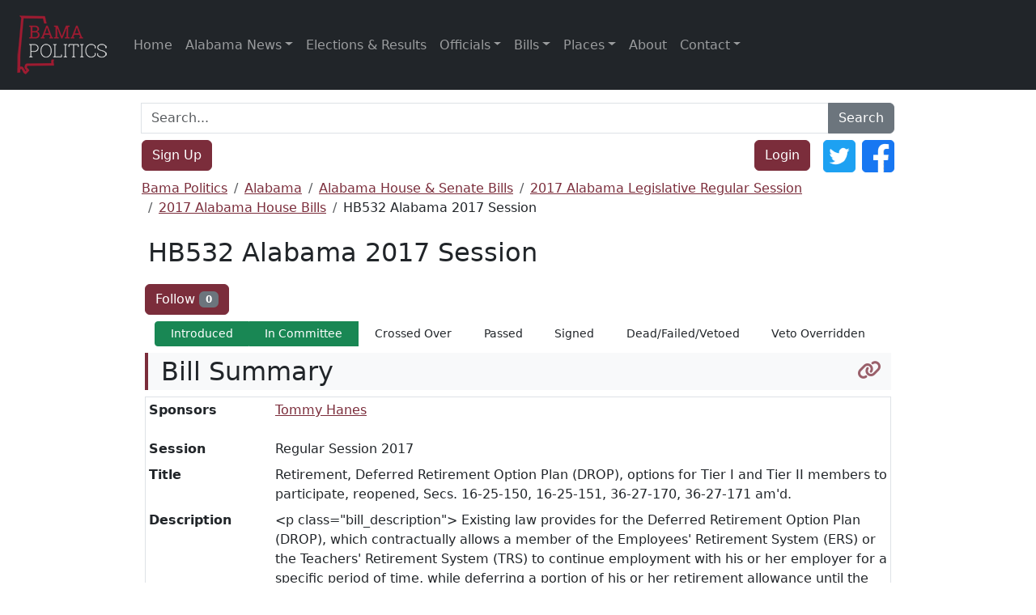

--- FILE ---
content_type: text/html; charset=utf-8
request_url: https://www.google.com/recaptcha/api2/aframe
body_size: 265
content:
<!DOCTYPE HTML><html><head><meta http-equiv="content-type" content="text/html; charset=UTF-8"></head><body><script nonce="tTnpMtI_hypwZJU22hqg5A">/** Anti-fraud and anti-abuse applications only. See google.com/recaptcha */ try{var clients={'sodar':'https://pagead2.googlesyndication.com/pagead/sodar?'};window.addEventListener("message",function(a){try{if(a.source===window.parent){var b=JSON.parse(a.data);var c=clients[b['id']];if(c){var d=document.createElement('img');d.src=c+b['params']+'&rc='+(localStorage.getItem("rc::a")?sessionStorage.getItem("rc::b"):"");window.document.body.appendChild(d);sessionStorage.setItem("rc::e",parseInt(sessionStorage.getItem("rc::e")||0)+1);localStorage.setItem("rc::h",'1765208740544');}}}catch(b){}});window.parent.postMessage("_grecaptcha_ready", "*");}catch(b){}</script></body></html>

--- FILE ---
content_type: application/javascript; charset=utf-8
request_url: https://www.bamapolitics.com/wp-content/themes/wordpress-bootstrap-5/assets/js/site-wide.js?ver=1.0.0
body_size: -21
content:
window.onload = function () {

    //add anchor link to all headings
    document.querySelectorAll('.add_header h2').forEach($heading => {

        //create id from heading text
        var theText = $heading.innerText;
        var id = $heading.getAttribute("id") || $heading.innerText.toLowerCase().replace(/[`~!@#$%^&*()_|+\-=?;:'",.<>\{\}\[\]\\\/]/gi, '').replace(/ +/g, '-');

        //add id to heading
        $heading.setAttribute('id', id);

        //append parent class to heading
        $heading.classList.add('anchor-heading');

        //create anchor
        $anchor = document.createElement('a');
        $anchor.className = 'inline-block text-decoration-none float-end me-2 mt-1 opacity-75 fs-4';
        $anchor.href = '#' + id;
        $anchor.innerHTML = '<i title="Anchor Link for ' + theText + '" class="fa fa-link"></i>';

        //append anchor link after heading text
        $heading.appendChild($anchor);
    });

    //add smooth scroll for anchor links
    document.querySelectorAll('a.anchor-link').forEach($anchor => {
        $anchor.addEventListener('click', function (e) {
            e.preventDefault();
            document.querySelector(this.getAttribute('href')).scrollIntoView({
                behavior: 'smooth',
                block: 'start' //scroll to top of the target element
            });
        });
    });

    //navigate to anchor if available
    if (window.location.hash.length > 0) {
        setTimeout(function () {
            document.querySelector('a[href="' + window.location.hash + '"]').click();
        }, 150);
    }
};